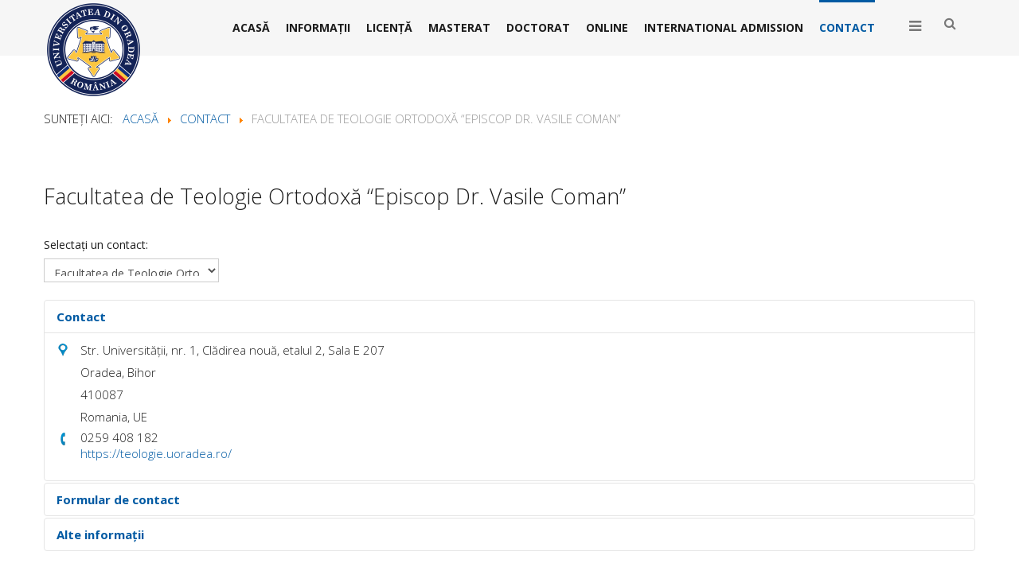

--- FILE ---
content_type: text/html; charset=utf-8
request_url: https://admitere.uoradea.ro/ro/contact/3-facultatea-de-teologie-ortodoxa-episcop-dr-vasile-coman
body_size: 10964
content:
<!doctype html>
<html class="no-js" xmlns="http://www.w3.org/1999/xhtml" xml:lang="ro-ro" lang="ro-ro" dir="ltr" >
<head>
	<meta name="viewport" content="width=device-width, initial-scale=1.0">
	<base href="https://admitere.uoradea.ro/ro/contact/3-facultatea-de-teologie-ortodoxa-episcop-dr-vasile-coman" />
	<meta http-equiv="content-type" content="text/html; charset=utf-8" />
	<meta http-equiv="cleartype" content="on" />
	<meta name="keywords" content="Universitatea din Oradea, admitere, licenta, masterat, doctorat, student, studenti, oradea, facultate, universitate, admitere master, admitere doctorat, admitere facultate, dosar admitere, taxe admitere" />
	<meta name="rights" content="Universitatea din Oradea" />
	<meta name="description" content="Admitere la Universitatea din Oradea" />
	<meta name="generator" content="SMIIT :: Universitatea din Oradea. Read books not meta tags!" />
	<title>Facultatea de Teologie Ortodoxă “Episcop Dr. Vasile Coman” - Admitere la Universitatea din Oradea</title>
	<link href="/templates/uo/favicon.ico" rel="shortcut icon" type="image/vnd.microsoft.icon" />
	<link href="/media/jui/css/bootstrap.min.css?47c21bee59b5952612dcf125a006d8f2" rel="stylesheet" type="text/css" />
	<link href="/media/jui/css/bootstrap-responsive.min.css?47c21bee59b5952612dcf125a006d8f2" rel="stylesheet" type="text/css" />
	<link href="/media/jui/css/bootstrap-extended.css?47c21bee59b5952612dcf125a006d8f2" rel="stylesheet" type="text/css" />
	<link href="/templates/uo/css/template.css" rel="stylesheet" type="text/css" media="all" />
	<link href="/templates/uo/css/presets/style1.css" rel="stylesheet" type="text/css" media="screen,projection" />
	<link href="//maxcdn.bootstrapcdn.com/font-awesome/4.7.0/css/font-awesome.min.css" rel="stylesheet" type="text/css" media="all" />
	<script type="application/json" class="joomla-script-options new">{"csrf.token":"379f06bac5e52040a040b0790ee7b746","system.paths":{"root":"","base":""},"system.keepalive":{"interval":840000,"uri":"\/ro\/component\/ajax\/?format=json"},"joomla.jtext":{"JLIB_FORM_FIELD_INVALID":"C\u00e2mp invalid:&#160"}}</script>
	<script src="/media/jui/js/jquery.min.js?47c21bee59b5952612dcf125a006d8f2" type="text/javascript"></script>
	<script src="/media/jui/js/jquery-noconflict.js?47c21bee59b5952612dcf125a006d8f2" type="text/javascript"></script>
	<script src="/media/jui/js/jquery-migrate.min.js?47c21bee59b5952612dcf125a006d8f2" type="text/javascript"></script>
	<script src="/media/jui/js/bootstrap.min.js?47c21bee59b5952612dcf125a006d8f2" type="text/javascript"></script>
	<script src="/media/system/js/core.js?47c21bee59b5952612dcf125a006d8f2" type="text/javascript"></script>
	<!--[if lt IE 9]><script src="/media/system/js/polyfill.event.js?47c21bee59b5952612dcf125a006d8f2" type="text/javascript"></script><![endif]-->
	<script src="/media/system/js/keepalive.js?47c21bee59b5952612dcf125a006d8f2" type="text/javascript"></script>
	<script src="/media/system/js/punycode.js?47c21bee59b5952612dcf125a006d8f2" type="text/javascript"></script>
	<script src="/media/system/js/validate.js?47c21bee59b5952612dcf125a006d8f2" type="text/javascript"></script>
	<!--[if lt IE 9]><script src="/media/system/js/html5fallback.js?47c21bee59b5952612dcf125a006d8f2" type="text/javascript"></script><![endif]-->
	<script src="/media/plg_captcha_recaptcha/js/recaptcha.min.js?47c21bee59b5952612dcf125a006d8f2" type="text/javascript"></script>
	<script src="https://www.google.com/recaptcha/api.js?onload=JoomlaInitReCaptcha2&render=explicit&hl=ro-RO" type="text/javascript"></script>
	<script src="/media/system/js/mootools-core.js?47c21bee59b5952612dcf125a006d8f2" type="text/javascript"></script>
	<script src="/media/system/js/mootools-more.js?47c21bee59b5952612dcf125a006d8f2" type="text/javascript"></script>
	<script src="/templates/uo/js/jquery-ui.min.js" type="text/javascript"></script>
	<script type="text/javascript">
jQuery(function($){
	$('#slide-contact').collapse({"parent": false,"toggle": false})
});jQuery(function($){ initPopovers(); $("body").on("subform-row-add", initPopovers); function initPopovers (event, container) { $(container || document).find(".hasPopover").popover({"html": true,"trigger": "hover focus","container": "body"});} });jQuery(function($){ initTooltips(); $("body").on("subform-row-add", initTooltips); function initTooltips (event, container) { container = container || document;$(container).find(".hasTooltip").tooltip({"html": true,"container": "body"});} });
	</script>

    <!--[if lt IE 9]>
<script src="http://html5shiv.googlecode.com/svn/trunk/html5.js"></script>
<script src="/templates/uo/js/selectivizr-min.js"></script>
<script src="/templates/uo/js/modernizr.js"></script>
<![endif]-->


<script type="text/javascript">  
(function(){
  var d = document, e = d.documentElement, s = d.createElement('style');
//  if (e.style.MozTransform === ''){ // gecko 1.9.1 inference
    s.textContent = 'body{visibility:hidden} .site-loading{visibility:visible !important;}';
    var r = document.getElementsByTagName('script')[0];
    r.parentNode.insertBefore(s, r);
    function f(){ s.parentNode && s.parentNode.removeChild(s); }
    addEventListener('load',f,false);
    setTimeout(f,3000);
//  }
})();
 </script>
 
 <script type="text/javascript" src="/templates/uo/js/sorttable.js"></script>
 
 <script type="text/javascript" src="/templates/uo/js/jquery.selectric.js"></script>
 <script type="text/javascript">
jQuery(function(){
 jQuery('select#limit').selectric();
});
 </script>
 
 
 <!--[if IE 6]> <link rel="stylesheet" type="text/css" href="/templates/uo/css/ie6.css" media="screen" /> <![endif]-->
<!--[if IE 7]> <link rel="stylesheet" type="text/css" href="/templates/uo/css/ie.css" media="screen" /> <![endif]-->

	 
	<script type="text/javascript" src="/templates/uo/js/superfish.js"></script>
	<script type="text/javascript" src="/templates/uo/js/supersubs.js"></script>
	<script type="text/javascript">
    jQuery(document).ready(function(){ 
        jQuery("ul.menu-nav").supersubs({ 
			minWidth: 16,
			maxWidth: 20,
            extraWidth:  1
        }).superfish({ 
            delay:500,
            animation:{opacity:'show',height:'show',width:'show'},
            speed:'normal',
            autoArrows:true,
            dropShadows:false 
        });
    }); 
	
	jQuery(function() {                      
		jQuery(".closeMenu").click(function() { 
			jQuery('#social-links').attr('style','display:none');		
		});
	});
	</script>
			<script type="text/javascript">
	jQuery(document).ready(function() {
		jQuery("#searchOpenButton" ).click(function() {
		  jQuery( "#searchpanel" ).toggle( "fast" );
		});
	});
	jQuery(function() {                      
		jQuery("#searchOpenButton").click(function() { 
			jQuery('#cart-panel2').attr('style','display:none');
			jQuery('#LoginForm').attr('style','display:none');
		});
	});
	</script>
		
	<script type="text/javascript">
	jQuery(function() {                      
		jQuery("#cartpanel").click(function() { 
			jQuery('#LoginForm').attr('style','display:none');
			jQuery('#searchpanel').attr('style','display:none');
		});
	});
	</script>
	
		
		
		
		
		<script type="text/javascript">
	jQuery(document).ready(function() {
		jQuery(".open-off-canvas" ).click(function() {
		  jQuery( "#offcanvas").toggleClass("off-canvas-visible", 'fast');
		  jQuery(".body-innerwrapper").toggleClass("body-innerwrapper-canvas", 'fast');
		  jQuery("body").toggleClass("body-offcanvas", 'fast');
		  jQuery(".offcanvas-cover").toggleClass("cover-visible", 'fast');
		});
		
		jQuery("#offcanvasclose").click(function() {
		  jQuery( "#offcanvas" ).toggleClass("off-canvas-visible", 'fast');
		  jQuery(".body-innerwrapper").toggleClass("body-innerwrapper-canvas", 'fast');
		  jQuery("body").toggleClass("body-offcanvas", 'fast');
		  jQuery(".offcanvas-cover").toggleClass("cover-visible", 'fast');
		});
		
		jQuery(".offcanvas-cover").click(function() {
		  jQuery( "#offcanvas" ).toggleClass("off-canvas-visible", 'fast');
		  jQuery(".body-innerwrapper").toggleClass("body-innerwrapper-canvas", 'fast');
		  jQuery("body").toggleClass("body-offcanvas", 'fast');
		  jQuery(".offcanvas-cover").toggleClass("cover-visible", 'fast');
		});

	});	
	</script>
	
	<script type="text/javascript">
		function toggle_visibility(id) {
		var e = document.getElementById(id);
		if(e.style.display == 'block')
		e.style.display = 'none';
		else
		e.style.display = 'block';
		}
	</script>
	
		
	<script type="text/javascript">	
	jQuery(window).on("scroll touchmove", function () {
				jQuery('.jump-to-top').toggleClass('visible', jQuery(document).scrollTop() > jQuery(window).height() / 4);
	});
	</script>
	
	
	
	<style type="text/css">

	.button,button,a.button,.btn, #com-form-login-remember input.default, a.product-details,input.addtocart-button,a.ask-a-question,.highlight-button,.vm-button-correct, span.quantity-controls input.quantity-plus,span.quantity-controls input.quantity-minus,a.details {
	font-size: 15px;}

	body, input, button, select, textarea {
	font-size: 15px;
	font-weight: 300;
	font-family: "Open Sans", sans-serif;	
	}
	
	header#top-handler{
		position: fixed;
		top: 0px;
	}
	
	header#top-handler.fixed.tiny #top {
		margin-top: -70px;
	}
	
	@media (max-width:979px){
		#mega-menu {
			top: 70px;
		}
	}
	
	@media (max-width:767px){
		.responsive-menu ul#nav.menu-nav {
			top: 70px;
		}
		#mega-menu {
			top: 130px;
		}
	}
	
	.tabs-nav-handler {
		background-image: url();
	}	
	
	.mce-btn button{
		border: 0 !important;
		color: #000 !important;
	}
	
	.camera_caption.fadeFromRight.caption-2nd-handler > div {
		height: calc(100% - 90px);
	}

	.main-menu-handler .responsive-menu .menu-nav > li > a, .q-nav-handler {
		padding-top: 17px !important; 
	}
	
	#cl-handler {
		padding-top: 9px; 
	}
	
	#site-name-handler,#sn-position,.snc-handler, #st-navigation{height:70px; }
	#site-name-handler{width:160px;}
	#st-navigation {margin-left:160px;}
	
		@media (min-width:980px){
		.body-innerwrapper {
			padding-top: 70px;
		}
	}
		
	#sn-position .h1{left:0px;top:0px;color:#ffffff;font-size:40px;}
	#sn-position .h1 a {color:#ffffff;}
	#sn-position .h2 {left:135px;top:54px;color:#005aa3;font-size:17px;line-height:17px;}
	#top-header-handler{margin-top:-2px;}
	
	#megamenu-handler #mega-menu.menu-nav>li:hover>ul, #megamenu-handler #mega-menu.menu-nav>li.sfHover>ul{
		top: 100%;
	}
	
	#vmCartModule div.panel1 {
		top: 46px;
	}

	.eupopup-container { background-color: rgba(244,244,244,0.8); }
	.eupopup-head, .eupopup-closebutton:hover { color: #666666 !important; }
	.eupopup-body, .eupopup-closebutton { color: #888888; }
	.eupopup-button_1, .eupopup-button_2, .eupopup-button_1:hover, .eupopup-button_2:hover { color: #5dbede !important; }
	
				#top-modules.background-photo {
		background-image: url(https://admitere.uoradea.ro/images/back-parallax-uo1.jpg);
	}
	#top-modules > .background-parallax {
		height: 1021px;
		background-image: url(https://admitere.uoradea.ro/images/back-parallax-uo1.jpg);
	}
										
	
		
	
		

	ul.columns-2 {width: 360px !important;}
	ul.columns-3 {width: 500px !important;}
	ul.columns-4 {width: 660px !important;}
	ul.columns-5 {width: 860px !important;}

	
		
</style>
	
	
<script type="text/javascript">
  WebFontConfig = {
	    
		  
    google: { families: [ 'Open+Sans:400,300,300italic,400italic,600,600italic,700,700italic,800,800italic:latin,latin-ext'  ] }
  };
  (function() {
    var wf = document.createElement('script');
    wf.src = ('https:' == document.location.protocol ? 'https' : 'http') +
      '://ajax.googleapis.com/ajax/libs/webfont/1/webfont.js';
    wf.type = 'text/javascript';
    wf.async = 'true';
    var s = document.getElementsByTagName('script')[0];
    s.parentNode.insertBefore(wf, s);
  })(); </script>
</head>
<body>

	<div id="jumphere" name="jumphere"></div>	<div class="site-loading"></div>
	
<div class="body-innerwrapper">

	<div class="global-container">
		<header id="top-handler" class="fixed dark">
			<div class="container-fluid">
				<div class="container">					<div class="inner-handler">
						<div id="top">
							<div class="container-lr">
								<div class="row-fluid">
									<div id="site-name-handler">
										<div id="sn-position">
											<div class="snc-handler">
																																				<div class="h1"><a href="https://admitere.uoradea.ro/"><img alt="Universitatea din Oradea" src="/images/sigiliu-UO-nou.png" /></a></div>
																																															</div>
																						<div class="h2"></div>
																					</div>
									</div>
									<div id="st-navigation">
																			
										<div class="row-fluid">
																						<nav id="menu">
												
												<div class="main-menu-handler">
													
													<div class="q-nav-handler">
																										<div id="search-position-handler"><div id="search-position">
																												<div id="searchOpenButton"><i class="fa fa-search"></i></div>
														<div id="searchpanel">
															<form action="/ro/contact" method="post">
	<div class="search">
		<input type="submit" value="Căutare" class="button" onclick="this.form.searchword.focus();"/><input name="searchword" id="mod-search-searchword" maxlength="200"  class="inputbox" type="text" size="11" value="Căutare ..."  onblur="if (this.value=='') this.value='Căutare ...';" onfocus="if (this.value=='Căutare ...') this.value='';" />		
		
	<input type="hidden" name="task" value="search" />
	<input type="hidden" name="option" value="com_search" />
	<input type="hidden" name="Itemid" value="110" />
	</div>
</form>

														</div>
													</div></div>
																																							
																										<a href="JavaScript:;" class="open-off-canvas"><i class="fa fa-bars"></i></a>
																										</div>
													
																										<div class="responsive-menu">
<ul class="menu-nav" id="nav">
<li class="item-105"><a href="/ro/" ><span class="link-no-image">Acasă</span></a>
</li><li class="item-106 deeper parent"><a href="/ro/informatii" ><span class="link-no-image">Informații</span></a>
<ul ><li class="item-121"><a href="/ro/informatii/taxe-de-admitere" ><span class="link-no-image">Taxe de admitere</span></a>
</li><li class="item-163"><a href="/ro/informatii/declaratie-studii-anterioare" target="_blank" ><span class="link-no-image">Promovare Admitere</span></a></li><li class="item-164"><a href="/ro/informatii/statement-for-previous-study-studies" target="_blank" ><span class="link-no-image">Evenimente Admitere 365 UO</span></a></li><li class="item-123"><a href="/ro/informatii/arhiva" ><span class="link-no-image">Arhivă</span></a>
</li><li class="item-168"><a href="/ro/informatii/situatie-inscrieri" ><span class="link-no-image">Situație înscrieri</span></a>
</li><li class="item-175"><a href="/ro/informatii/formulare-admitere-specifice" ><span class="link-no-image">Formulare admitere specifice</span></a>
</li></ul></li><li class="item-107 deeper parent"><a href="/ro/licenta" ><span class="link-no-image">Licență</span></a>
<ul ><li class="item-126"><a href="/ro/licenta/ghidul-admiterii-licenta" ><span class="link-no-image">Ghidul admiterii - licență</span></a>
</li><li class="item-124"><a href="/ro/licenta/lista-specializarilor" ><span class="link-no-image">Lista programelor de studiu</span></a>
</li><li class="item-112"><a href="/ro/licenta/regulamentul-organizarii-admiterii" ><span class="link-no-image">Regulamentul organizării admiterii</span></a>
</li><li class="item-129"><a href="/ro/licenta/candidatii-romani-de-pretutindeni-metodologie-admitere" ><span class="link-no-image">Candidații români de pretutindeni</span></a>
</li><li class="item-113"><a href="/ro/licenta/informatii-pentru-liceenii-din-mediul-rural" ><span class="link-no-image">Informații pentru candidații din mediul rural</span></a>
</li><li class="item-114"><a href="/ro/licenta/informatii-pentru-candidatii-apartinand-minoritatilor-nationale" ><span class="link-no-image">Informații pentru candidații aparținând minorităților naționale</span></a>
</li></ul></li><li class="item-108 deeper parent"><a href="/ro/masterat" ><span class="link-no-image">Masterat</span></a>
<ul ><li class="item-127"><a href="/ro/masterat/ghidul-admiterii-masterat" ><span class="link-no-image">Ghidul admiterii - masterat</span></a>
</li><li class="item-125"><a href="/ro/masterat/lista-specializarilor" ><span class="link-no-image">Lista programelor de studiu</span></a>
</li><li class="item-115"><a href="/ro/masterat/regulamentul-organizarii-admiterii" ><span class="link-no-image">Regulamentul organizării admiterii</span></a>
</li><li class="item-130"><a href="/ro/masterat/candidatii-romani-de-pretutindeni-metodologie-admitere" ><span class="link-no-image">Candidații români de pretutindeni</span></a>
</li><li class="item-117"><a href="/ro/masterat/informatii-pentru-candidatii-apartinand-minoritatilor-nationale" ><span class="link-no-image">Informații pentru candidații aparținând minorităților naționale</span></a>
</li></ul></li><li class="item-109 deeper parent"><a href="https://doctorat.uoradea.ro" target="_blank" ><span class="link-no-image">Doctorat</span></a><ul ><li class="item-134"><a href="https://doctorat.uoradea.ro/ro/admitere/metodologie-admitere-doctorat-iosud-uo" target="_blank" ><span class="link-no-image">Metodologie admitere</span></a></li><li class="item-156"><a href="https://doctorat.uoradea.ro/ro/admitere/formulare-utile-admitere" target="_blank" ><span class="link-no-image">Formulare utile admitere</span></a></li><li class="item-157"><a href="https://doctorat.uoradea.ro/ro/admitere/calendar-cadru-admitere-s-u-d" target="_blank" ><span class="link-no-image">Calendar cadru - Admitere CSUD</span></a></li><li class="item-158"><a href="https://doctorat.uoradea.ro/ro/admitere/oferta-educationala-cifra-de-scolarizare" target="_blank" ><span class="link-no-image">Oferta educațională/Cifra de școlarizare</span></a></li><li class="item-159"><a href="https://doctorat.uoradea.ro/ro/admitere/taxele-de-scolarizare" target="_blank" ><span class="link-no-image">Taxele de școlarizare</span></a></li><li class="item-160"><a href="https://doctorat.uoradea.ro/ro/admitere/situatia-inscrierilor" target="_blank" ><span class="link-no-image">Situația înscrierilor</span></a></li><li class="item-161"><a href="https://doctorat.uoradea.ro/ro/admitere/rezultate-admitere" target="_blank" ><span class="link-no-image">Rezultate admitere</span></a></li></ul></li><li class="item-165"><a href="https://studinfo.uoradea.ro/admitere/" target="_blank" ><span class="link-no-image">Online</span></a></li><li class="item-162 deeper parent"><a href="/ro/admission" target="_blank" ><span class="link-no-image">International admission</span></a><ul ><li class="item-170"><a href="/ro/admission/eu-eea-and-swiss-confederation-candidates" ><span class="link-no-image">EU, EEA, and Swiss Confederation Candidates</span></a>
</li><li class="item-171"><a href="/ro/admission/non-eu-candidates" ><span class="link-no-image">Non-EU Candidates</span></a>
</li><li class="item-172"><a href="/ro/admission/transfer-students" ><span class="link-no-image">Transfer students</span></a>
</li><li class="item-173"><a href="/ro/admission/romanian-language-preparatory-year" ><span class="link-no-image">Romanian Language Preparatory Year</span></a>
</li><li class="item-174"><a href="/ro/admission/application-forms-and-requirements" ><span class="link-no-image">Application forms and requirements</span></a>
</li></ul></li><li class="item-110 current active"><a href="/ro/contact" ><span class="link-no-image">Contact</span></a>
</li></ul>


</div>
																									
												</div>
												
												
												
											</nav>
																					</div>
									</div>
								</div>
								<div class="row-fluid">
																	</div>								
							</div>
						</div>

					</div>
				</div>			</div>
		</header>
	
		
				<div class="container-fluid">
			<div id="breadcrumb-line" >
								<div class="container"><div class="inner-sep">
					<div class="row-fluid  ">
								<div class="moduletable" >
						<div class="module-content-handler">
										<div class="module-content">
<div class="custom"  >
	<p><span style="color: #ffffff;">-</span></p></div>
</div>
			</div>
								</div>
			<div class="moduletable" >
						<div class="module-content-handler">
										<div class="module-content"><div aria-label="Breadcrumbs" role="navigation">
	<ul itemscope itemtype="https://schema.org/BreadcrumbList" class="breadcrumb">
					<li>
				Sunteți aici: &#160;
			</li>
		
						<li itemprop="itemListElement" itemscope itemtype="https://schema.org/ListItem">
											<a itemprop="item" href="/ro/" class="pathway"><span itemprop="name">Acasă</span></a>
					
											<span class="divider">
							<img src="/media/system/images/arrow.png" alt="" />						</span>
										<meta itemprop="position" content="1">
				</li>
							<li itemprop="itemListElement" itemscope itemtype="https://schema.org/ListItem">
											<a itemprop="item" href="/ro/contact" class="pathway"><span itemprop="name">Contact</span></a>
					
											<span class="divider">
							<img src="/media/system/images/arrow.png" alt="" />						</span>
										<meta itemprop="position" content="2">
				</li>
							<li itemprop="itemListElement" itemscope itemtype="https://schema.org/ListItem" class="active">
					<span itemprop="name">
						Facultatea de Teologie Ortodoxă “Episcop Dr. Vasile Coman”					</span>
					<meta itemprop="position" content="3">
				</li>
				</ul>
</div>
</div>
			</div>
								</div>
	
					</div>
				</div></div>			</div>
		</div>
			
				
			
		
			

				
		
		<div class="container">
			<section id="story-content">
				<div class="container" id="content-handler"><div class="inner-sep">
					<div id="main-content-handler">
						<div class="row-fluid">
														<div class="span12 rs-cc">
																
								<div class="tmp-content-area">
																		<div class="contact" itemscope itemtype="https://schema.org/Person">
	
			<div class="page-header">
			<h2>
								<span class="contact-name" itemprop="name">Facultatea de Teologie Ortodoxă “Episcop Dr. Vasile Coman”</span>
			</h2>
		</div>
	
	
	
	
			<form action="#" method="get" name="selectForm" id="selectForm">
			<label for="select_contact">Selectați un contact:</label>
			<select id="select_contact" name="select_contact" class="inputbox" onchange="document.location.href = this.value">
	<option value="/ro/contact/19-comisia-centrala-de-admitere-pentru-admiterea-romanilor-de-pretutindeni">Comisia centrală de admitere &ndash; pentru admiterea rom&acirc;nilor de pretutindeni</option>
	<option value="/ro/contact/15-facultatea-de-arte">Facultatea de Arte</option>
	<option value="/ro/contact/5-facultatea-de-constructii-cadastru-si-arhitectura">Facultatea de Construcții, Cadastru și Arhitectură</option>
	<option value="/ro/contact/16-facultatea-de-drept">Facultatea de Drept</option>
	<option value="/ro/contact/17-facultatea-de-geografie-turism-si-sport">Facultatea de Geografie, Turism şi Sport</option>
	<option value="/ro/contact/7-facultatea-de-informatica-si-stiinte">Facultatea de Informatică și Științe</option>
	<option value="/ro/contact/18-facultatea-de-inginerie-electrica-si-tehnologia-informatiei-licenta">Facultatea de Inginerie Electrică și Tehnologia Informației (licență)</option>
	<option value="/ro/contact/20-facultatea-de-inginerie-electrica-si-tehnologia-informatiei-master">Facultatea de Inginerie Electrică și Tehnologia Informației (master)</option>
	<option value="/ro/contact/4-facultatea-de-inginerie-energetica-si-management-industrial">Facultatea de Inginerie Energetică și Management Industrial</option>
	<option value="/ro/contact/9-facultatea-de-inginerie-manageriala-si-tehnologica">Facultatea de Inginerie Managerială și Tehnologică</option>
	<option value="/ro/contact/6-facultatea-de-istorie-relatii-internationale-stiinte-politice-si-stiintele-comunicarii">Facultatea de Istorie, Relaţii Internaţionale, Ştiinţe Politice şi Ştiinţele Comunicării</option>
	<option value="/ro/contact/1-facultatea-de-litere">Facultatea de Litere</option>
	<option value="/ro/contact/11-facultatea-de-medicina-si-farmacie">Facultatea de Medicină și Farmacie</option>
	<option value="/ro/contact/13-facultatea-de-protectia-mediului">Facultatea de Protecția Mediului</option>
	<option value="/ro/contact/8-facultatea-de-stiinte-economice">Facultatea de Ştiinţe Economice</option>
	<option value="/ro/contact/2-facultatea-de-stiinte-socio-umane">Facultatea de Științe Socio-Umane</option>
	<option value="/ro/contact/3-facultatea-de-teologie-ortodoxa-episcop-dr-vasile-coman" selected="selected">Facultatea de Teologie Ortodoxă &ldquo;Episcop Dr. Vasile Coman&rdquo;</option>
</select>
		</form>
	
	
	
			
						<div id="slide-contact" class="accordion">						<div class="accordion-group"><div class="accordion-heading"><strong><a href="#basic-details" data-toggle="collapse" class="accordion-toggle">Contact</a></strong></div><div class="accordion-body collapse in" id="basic-details"><div class="accordion-inner">		
		
		
		<dl class="contact-address dl-horizontal" itemprop="address" itemscope itemtype="https://schema.org/PostalAddress">
			<dt>
			<span class="jicons-icons">
				<img src="/images/icons/57-Localisation.png" alt="Adresa: " />			</span>
		</dt>

		
					<dd>
				<span class="contact-suburb" itemprop="addressLocality">
					Str. Universității, nr. 1, Clădirea nouă, etalul 2, Sala E 207					<br />
				</span>
			</dd>
							<dd>
				<span class="contact-state" itemprop="addressRegion">
					Oradea, Bihor					<br />
				</span>
			</dd>
							<dd>
				<span class="contact-postcode" itemprop="postalCode">
					410087					<br />
				</span>
			</dd>
						<dd>
			<span class="contact-country" itemprop="addressCountry">
				Romania, UE				<br />
			</span>
		</dd>
			

	<dt>
		<span class="jicons-icons">
			<img src="/images/icons/41-Telephone.png" alt="Telefon: " />		</span>
	</dt>
	<dd>
		<span class="contact-telephone" itemprop="telephone">
			0259 408 182		</span>
	</dd>
	<dt>
		<span class="jicons-icons">
		</span>
	</dt>
	<dd>
		<span class="contact-webpage">
			<a href="https://teologie.uoradea.ro/" target="_blank" rel="noopener noreferrer" itemprop="url">
			https://teologie.uoradea.ro/</a>
		</span>
	</dd>
</dl>

		
					</div></div></div>			
									<div class="accordion-group"><div class="accordion-heading"><strong><a href="#display-form" data-toggle="collapse" class="accordion-toggle collapsed">Formular de contact</a></strong></div><div class="accordion-body collapse" id="display-form"><div class="accordion-inner">		
		<div class="contact-form">
	<form id="contact-form" action="/ro/contact" method="post" class="form-validate form-horizontal well">
															<fieldset>
											<legend>Trimiteți un email</legend>
																<div class="control-group field-spacer">
			<div class="control-label">
			<span class="spacer"><span class="before"></span><span class="text"><label id="jform_spacer-lbl" class=""><strong class="red">*</strong> Câmp necesar</label></span><span class="after"></span></span>					</div>
		<div class="controls"> </div>
</div>
											<div class="control-group">
			<div class="control-label">
			<label id="jform_contact_name-lbl" for="jform_contact_name" class="hasPopover required" title="Nume" data-content="Numele dvs.">
	Nume<span class="star">&#160;*</span></label>
					</div>
		<div class="controls"><input type="text" name="jform[contact_name]" id="jform_contact_name"  value="" class="required" size="30"       required aria-required="true"      />
</div>
</div>
											<div class="control-group">
			<div class="control-label">
			<label id="jform_contact_email-lbl" for="jform_contact_email" class="hasPopover required" title="Email" data-content="Adresa email de contact.">
	Email<span class="star">&#160;*</span></label>
					</div>
		<div class="controls"><input type="email" name="jform[contact_email]" class="validate-email required" id="jform_contact_email" value=""
 size="30"    autocomplete="email"    required aria-required="true"  /></div>
</div>
											<div class="control-group">
			<div class="control-label">
			<label id="jform_contact_emailmsg-lbl" for="jform_contact_emailmsg" class="hasPopover required" title="Subiect" data-content="Introduceți subiectul mesajului dvs. aici.">
	Subiect<span class="star">&#160;*</span></label>
					</div>
		<div class="controls"><input type="text" name="jform[contact_subject]" id="jform_contact_emailmsg"  value="" class="required" size="60"       required aria-required="true"      />
</div>
</div>
											<div class="control-group">
			<div class="control-label">
			<label id="jform_contact_message-lbl" for="jform_contact_message" class="hasPopover required" title="Mesaj" data-content="Introduceți mesajul dvs aici.">
	Mesaj<span class="star">&#160;*</span></label>
					</div>
		<div class="controls"><textarea name="jform[contact_message]" id="jform_contact_message"  cols="50"  rows="10" class="required"      required aria-required="true"     ></textarea></div>
</div>
											<div class="control-group">
			<div class="control-label">
			<label id="jform_contact_email_copy-lbl" for="jform_contact_email_copy" class="hasPopover" title="Trimite o copie și mie" data-content="Trimite o copie a mesajului către adresa furnizată.">
	Trimite o copie și mie</label>
							<span class="optional">(opțional)</span>
					</div>
		<div class="controls"><input type="checkbox" name="jform[contact_email_copy]" id="jform_contact_email_copy" value="1" /></div>
</div>
									</fieldset>
																		<fieldset>
																<div class="control-group">
			<div class="control-label">
			<label id="jform_captcha-lbl" for="jform_captcha" class="hasPopover required" title="Captcha" data-content="Vă rugăm completați verificarea de securitate.">
	Captcha<span class="star">&#160;*</span></label>
					</div>
		<div class="controls"><div id="jform_captcha" class=" required g-recaptcha" data-sitekey="6LcHFhYUAAAAADXv2eS5_uJyju8AyGsWKwdfnaOR" data-theme="light" data-size="normal" data-tabindex="0" data-callback="" data-expired-callback="" data-error-callback=""></div></div>
</div>
									</fieldset>
							<div class="control-group">
			<div class="controls">
				<button class="btn btn-primary validate" type="submit">Trimitere email</button>
				<input type="hidden" name="option" value="com_contact" />
				<input type="hidden" name="task" value="contact.submit" />
				<input type="hidden" name="return" value="" />
				<input type="hidden" name="id" value="3:facultatea-de-teologie-ortodoxa-episcop-dr-vasile-coman" />
				<input type="hidden" name="379f06bac5e52040a040b0790ee7b746" value="1" />			</div>
		</div>
	</form>
</div>

					</div></div></div>			
	
	
	
	
									<div class="accordion-group"><div class="accordion-heading"><strong><a href="#display-misc" data-toggle="collapse" class="accordion-toggle collapsed">Alte informații</a></strong></div><div class="accordion-body collapse" id="display-misc"><div class="accordion-inner">		
		<div class="contact-miscinfo">
			<dl class="dl-horizontal">
				<dt>
					<span class="jicons-icons">
					<img src="/images/icons/5-Infos.png" alt="Alte informații: " />					</span>
				</dt>
				<dd>
					<span class="contact-misc">
						<p><iframe width="100%" height="500" style="border: 0;" src="https://www.google.com/maps/embed?pb=!1m18!1m12!1m3!1d2718.7690201487812!2d21.91597291592424!3d47.044763079151416!2m3!1f0!2f0!3f0!3m2!1i1024!2i768!4f13.1!3m3!1m2!1s0x4746479564d81847%3A0xda97ccf1bcea0869!2sUniversitatea+din+Oradea!5e0!3m2!1sro!2sro!4v1506104360929" frameborder="0" allowfullscreen="allowfullscreen"></iframe></p>					</span>
				</dd>
			</dl>
		</div>

					</div></div></div>			
			</div>	
	</div>
								</div>
																
							</div>
													</div>
					</div>
				</div></div>			</section>
		</div>

				
		
				
				

		
			
		
		<div class="footer-holder">
			<div class="footer-content-handler">
								<div id="socialModal" class="container-fluid">
					<div class="container">						<div class="row-fluid">
														<div>
								<ul id="social-links">
									<li><a class="sc-1" href="/" target="_blank"><span class="icon socicon-twitter"></span></a></li><li><a class="sc-3" href="https://www.facebook.com/UniversitateaDinOradea/" target="_blank"><span class="icon socicon-facebook"></span></a></li><li><a class="sc-4" href="/" target="_blank"><span class="icon socicon-rss"></span></a></li><li><a class="sc-5" href="https://www.linkedin.com/school/371762/" target="_blank"><span class="icon socicon-linkedin"></span></a></li><li><a class="sc-6" href="https://www.youtube.com/channel/UCH41L7WCxIij1p2sOXBqgYg" target="_blank"><span class="icon socicon-youtube"></span></a></li><li><a class="sc-12" href="/" target="_blank"><span class="icon socicon-blogger"></span></a></li>								</ul>
							</div>
						</div>
					</div>				</div>
								
								<div class="container-fluid">
					<section id="bottom-bg" >
												<div class="container"><div class="inner-sep">
							<div class="row-fluid   ">
								<div class="tf-module span4" style="">		<div class="tab-pane tf-module" id="tabid109">
			<div class="moduletable">
								<h3><span class="h-cl">Cele mai citite</span>
				</h3>
								<div class="module-content"><ul class="mostread mod-list">
	<li itemscope itemtype="https://schema.org/Article">
		<a href="/ro/licenta/lista-specializarilor" itemprop="url">
			<span itemprop="name">
				 Licență 2025 			</span>
		</a>
	</li>
	<li itemscope itemtype="https://schema.org/Article">
		<a href="/ro/licenta/candidatii-romani-de-pretutindeni-metodologie-admitere" itemprop="url">
			<span itemprop="name">
				Candidații români de pretutindeni - REGULAMENT admitere			</span>
		</a>
	</li>
	<li itemscope itemtype="https://schema.org/Article">
		<a href="/ro/informatii/taxe-de-admitere" itemprop="url">
			<span itemprop="name">
				Taxe de admitere și școlarizare			</span>
		</a>
	</li>
	<li itemscope itemtype="https://schema.org/Article">
		<a href="/ro/masterat/lista-specializarilor" itemprop="url">
			<span itemprop="name">
				Master 2025 			</span>
		</a>
	</li>
	<li itemscope itemtype="https://schema.org/Article">
		<a href="/ro/licenta/ghidul-admiterii-licenta" itemprop="url">
			<span itemprop="name">
				Ghidul admiterii la studii universitare de licență 2025			</span>
		</a>
	</li>
</ul>
</div>	
			</div>
		</div>
	</div>								<div class="tf-module span4" style="">		<div class="tab-pane tf-module" id="tabid110">
			<div class="moduletable">
								<h3><span class="h-cl">Ultimele informații</span>
				</h3>
								<div class="module-content"><ul class="latestnews mod-list">
	<li itemscope itemtype="https://schema.org/Article">
		<a href="/ro/informatii/formulare-admitere-specifice" itemprop="url">
			<span itemprop="name">
				Formulare admitere specifice 2025			</span>
		</a>
	</li>
	<li itemscope itemtype="https://schema.org/Article">
		<a href="/ro/informatii/declaratie-studii-anterioare" itemprop="url">
			<span itemprop="name">
				Promovare admitere			</span>
		</a>
	</li>
	<li itemscope itemtype="https://schema.org/Article">
		<a href="/ro/admission" itemprop="url">
			<span itemprop="name">
				International admission			</span>
		</a>
	</li>
	<li itemscope itemtype="https://schema.org/Article">
		<a href="/ro/admission/application-forms-and-requirements" itemprop="url">
			<span itemprop="name">
				Application forms and requirements			</span>
		</a>
	</li>
	<li itemscope itemtype="https://schema.org/Article">
		<a href="/ro/admission/romanian-language-preparatory-year" itemprop="url">
			<span itemprop="name">
				Romanian Language Preparatory Year			</span>
		</a>
	</li>
</ul>
</div>	
			</div>
		</div>
	</div>								<div class="tf-module span4" style="">		<div class="tab-pane tf-module" id="tabid111">
			<div class="moduletable">
								<h3><span class="h-cl">Contact UO</span>
				</h3>
								<div class="module-content">
<div class="custom"  >
	<p>Pentru a fi student, masterand sau doctorand, primul pas este să ne contactezi. Cu cât mai electronic, cu atât mai bine.</p>
<p><a href="https://www.uoradea.ro/" target="_blank" rel="alternate noopener noreferrer" title="Universitatea din Oradea"><img src="/images/sigiliu-UO-nou.png" style="float: left; margin-right: 5px;" caption="false" /></a><i class="fa fa-globe" aria-hidden="true"></i> Oradea, Romania, UE<br /><i class="fa fa-university" aria-hidden="true"></i> Str. Universității nr. 1<br /><i class="fa fa-phone" aria-hidden="true"></i> +40 259 432 830<br /><i class="fa fa-fax" aria-hidden="true"></i> +40 259 432 789<br /><i class="fa fa-envelope" aria-hidden="true"></i> <span id="cloak0d45c42df201f5c914a8f16a464cbe1c">Această adresă de email este protejată contra spambots. Trebuie să activați JavaScript pentru a o vedea.</span><script type='text/javascript'>
				document.getElementById('cloak0d45c42df201f5c914a8f16a464cbe1c').innerHTML = '';
				var prefix = '&#109;a' + 'i&#108;' + '&#116;o';
				var path = 'hr' + 'ef' + '=';
				var addy0d45c42df201f5c914a8f16a464cbe1c = 'r&#101;ct&#111;r&#97;t' + '&#64;';
				addy0d45c42df201f5c914a8f16a464cbe1c = addy0d45c42df201f5c914a8f16a464cbe1c + '&#117;&#111;r&#97;d&#101;&#97;' + '&#46;' + 'r&#111;';
				var addy_text0d45c42df201f5c914a8f16a464cbe1c = 'r&#101;ct&#111;r&#97;t' + '&#64;' + '&#117;&#111;r&#97;d&#101;&#97;' + '&#46;' + 'r&#111;';document.getElementById('cloak0d45c42df201f5c914a8f16a464cbe1c').innerHTML += '<a ' + path + '\'' + prefix + ':' + addy0d45c42df201f5c914a8f16a464cbe1c + '\'>'+addy_text0d45c42df201f5c914a8f16a464cbe1c+'<\/a>';
		</script></p></div>
</div>	
			</div>
		</div>
	</div>																															</div>
						</div></div>					</section>
				</div>
				
								<div class="container-fluid">		
					<footer id="footer" >
												<div class="container"><div class="inner-sep">
							<div id="footer-line" class="row-fluid  ">
																<div id="foo-left-right">
																		<div class="tf-module span6">
										
<div class="custom"  >
	<p>Web Hosting &amp; Design:<strong> <a title="Serviciul Management Integrat IT - Universitatea din Oradea" href="https://it.uoradea.ro/" target="_blank" rel="alternate noopener noreferrer">SMIIT</a></strong><br />Copyright © 2018-2022. Toate drepturile rezervate:<strong> <a title="Universitatea din Oradea" href="https://www.uoradea.ro" target="_blank" rel="alternate noopener noreferrer">Universitatea din Oradea</a></strong></p></div>

									</div>
																											<div class="tf-module span6">
										
<ul class="menu">
<li class="item-105"><a href="/ro/" ><span class="link-no-image">Acasă</span></a>
</li><li class="item-106 parent"><a href="/ro/informatii" ><span class="link-no-image">Informații</span></a>
</li><li class="item-107 parent"><a href="/ro/licenta" ><span class="link-no-image">Licență</span></a>
</li><li class="item-108 parent"><a href="/ro/masterat" ><span class="link-no-image">Masterat</span></a>
</li><li class="item-109 parent"><a href="https://doctorat.uoradea.ro" target="_blank" ><span class="link-no-image">Doctorat</span></a></li><li class="item-165"><a href="https://studinfo.uoradea.ro/admitere/" target="_blank" ><span class="link-no-image">Online</span></a></li><li class="item-162 parent"><a href="/ro/admission" target="_blank" ><span class="link-no-image">International admission</span></a></li><li class="item-110 current active"><a href="/ro/contact" ><span class="link-no-image">Contact</span></a>
</li></ul>




									</div>
																		<div class="clear"> </div>
								</div>
																							</div>
						</div></div>					</footer>
				</div>
							</div>
			
		</div>
		
	</div>
	
		<div class="offcanvas-cover"></div>
	</div>
	
<div id="offcanvas" class="off-canvas">
<span id="offcanvasclose" class="offcanvas-close">&times;</span>
<div id="offcanvas-handler">
		<div class="moduletable" >
						<div class="module-content-handler">
											<h3><span class="h-cl">
				<span class="mod-title-handler"><span class="strong-cl">Meniu</span></span>				</span>
				</h3>
							<div class="module-content">
<ul class="menucanvas">
<li class="item-105"><a href="/ro/" ><span class="link-no-image">Acasă</span></a>
</li><li class="item-106 deeper parent"><a href="/ro/informatii" ><span class="link-no-image">Informații</span></a>
<span id="btn-106" class="btn-toggle" onclick="toggle_visibility('list-106');"><i class="fa fa-arrow-circle-down" aria-hidden="true"></i></span><ul  id="list-106"><li class="item-121"><a href="/ro/informatii/taxe-de-admitere" ><span class="link-no-image">Taxe de admitere</span></a>
</li><li class="item-163"><a href="/ro/informatii/declaratie-studii-anterioare" target="_blank" ><span class="link-no-image">Promovare Admitere</span></a></li><li class="item-164"><a href="/ro/informatii/statement-for-previous-study-studies" target="_blank" ><span class="link-no-image">Evenimente Admitere 365 UO</span></a></li><li class="item-123"><a href="/ro/informatii/arhiva" ><span class="link-no-image">Arhivă</span></a>
</li><li class="item-168"><a href="/ro/informatii/situatie-inscrieri" ><span class="link-no-image">Situație înscrieri</span></a>
</li><li class="item-175"><a href="/ro/informatii/formulare-admitere-specifice" ><span class="link-no-image">Formulare admitere specifice</span></a>
</li></ul></li><li class="item-107 deeper parent"><a href="/ro/licenta" ><span class="link-no-image">Licență</span></a>
<span id="btn-107" class="btn-toggle" onclick="toggle_visibility('list-107');"><i class="fa fa-arrow-circle-down" aria-hidden="true"></i></span><ul  id="list-107"><li class="item-126"><a href="/ro/licenta/ghidul-admiterii-licenta" ><span class="link-no-image">Ghidul admiterii - licență</span></a>
</li><li class="item-124"><a href="/ro/licenta/lista-specializarilor" ><span class="link-no-image">Lista programelor de studiu</span></a>
</li><li class="item-112"><a href="/ro/licenta/regulamentul-organizarii-admiterii" ><span class="link-no-image">Regulamentul organizării admiterii</span></a>
</li><li class="item-129"><a href="/ro/licenta/candidatii-romani-de-pretutindeni-metodologie-admitere" ><span class="link-no-image">Candidații români de pretutindeni</span></a>
</li><li class="item-113"><a href="/ro/licenta/informatii-pentru-liceenii-din-mediul-rural" ><span class="link-no-image">Informații pentru candidații din mediul rural</span></a>
</li><li class="item-114"><a href="/ro/licenta/informatii-pentru-candidatii-apartinand-minoritatilor-nationale" ><span class="link-no-image">Informații pentru candidații aparținând minorităților naționale</span></a>
</li></ul></li><li class="item-108 deeper parent"><a href="/ro/masterat" ><span class="link-no-image">Masterat</span></a>
<span id="btn-108" class="btn-toggle" onclick="toggle_visibility('list-108');"><i class="fa fa-arrow-circle-down" aria-hidden="true"></i></span><ul  id="list-108"><li class="item-127"><a href="/ro/masterat/ghidul-admiterii-masterat" ><span class="link-no-image">Ghidul admiterii - masterat</span></a>
</li><li class="item-125"><a href="/ro/masterat/lista-specializarilor" ><span class="link-no-image">Lista programelor de studiu</span></a>
</li><li class="item-115"><a href="/ro/masterat/regulamentul-organizarii-admiterii" ><span class="link-no-image">Regulamentul organizării admiterii</span></a>
</li><li class="item-130"><a href="/ro/masterat/candidatii-romani-de-pretutindeni-metodologie-admitere" ><span class="link-no-image">Candidații români de pretutindeni</span></a>
</li><li class="item-117"><a href="/ro/masterat/informatii-pentru-candidatii-apartinand-minoritatilor-nationale" ><span class="link-no-image">Informații pentru candidații aparținând minorităților naționale</span></a>
</li></ul></li><li class="item-109 deeper parent"><a href="https://doctorat.uoradea.ro" target="_blank" ><span class="link-no-image">Doctorat</span></a><span id="btn-109" class="btn-toggle" onclick="toggle_visibility('list-109');"><i class="fa fa-arrow-circle-down" aria-hidden="true"></i></span><ul  id="list-109"><li class="item-134"><a href="https://doctorat.uoradea.ro/ro/admitere/metodologie-admitere-doctorat-iosud-uo" target="_blank" ><span class="link-no-image">Metodologie admitere</span></a></li><li class="item-156"><a href="https://doctorat.uoradea.ro/ro/admitere/formulare-utile-admitere" target="_blank" ><span class="link-no-image">Formulare utile admitere</span></a></li><li class="item-157"><a href="https://doctorat.uoradea.ro/ro/admitere/calendar-cadru-admitere-s-u-d" target="_blank" ><span class="link-no-image">Calendar cadru - Admitere CSUD</span></a></li><li class="item-158"><a href="https://doctorat.uoradea.ro/ro/admitere/oferta-educationala-cifra-de-scolarizare" target="_blank" ><span class="link-no-image">Oferta educațională/Cifra de școlarizare</span></a></li><li class="item-159"><a href="https://doctorat.uoradea.ro/ro/admitere/taxele-de-scolarizare" target="_blank" ><span class="link-no-image">Taxele de școlarizare</span></a></li><li class="item-160"><a href="https://doctorat.uoradea.ro/ro/admitere/situatia-inscrierilor" target="_blank" ><span class="link-no-image">Situația înscrierilor</span></a></li><li class="item-161"><a href="https://doctorat.uoradea.ro/ro/admitere/rezultate-admitere" target="_blank" ><span class="link-no-image">Rezultate admitere</span></a></li></ul></li><li class="item-165"><a href="https://studinfo.uoradea.ro/admitere/" target="_blank" ><span class="link-no-image">Online</span></a></li><li class="item-162 deeper parent"><a href="/ro/admission" target="_blank" ><span class="link-no-image">International admission</span></a><span id="btn-162" class="btn-toggle" onclick="toggle_visibility('list-162');"><i class="fa fa-arrow-circle-down" aria-hidden="true"></i></span><ul  id="list-162"><li class="item-170"><a href="/ro/admission/eu-eea-and-swiss-confederation-candidates" ><span class="link-no-image">EU, EEA, and Swiss Confederation Candidates</span></a>
</li><li class="item-171"><a href="/ro/admission/non-eu-candidates" ><span class="link-no-image">Non-EU Candidates</span></a>
</li><li class="item-172"><a href="/ro/admission/transfer-students" ><span class="link-no-image">Transfer students</span></a>
</li><li class="item-173"><a href="/ro/admission/romanian-language-preparatory-year" ><span class="link-no-image">Romanian Language Preparatory Year</span></a>
</li><li class="item-174"><a href="/ro/admission/application-forms-and-requirements" ><span class="link-no-image">Application forms and requirements</span></a>
</li></ul></li><li class="item-110 current active"><a href="/ro/contact" ><span class="link-no-image">Contact</span></a>
</li></ul>


</div>
			</div>
								</div>
	
</div>
</div>



<div class="jump-to-top">
<a href="#jumphere"><i class="fa fa-arrow-up" aria-hidden="true"></i><br><span>TOP</span></a>
</div>


<script src="/templates/uo/js/scrollReveal.min.js"></script>
<script type="text/javascript">
(function(jQuery) {
'use strict';
window.sr= new scrollReveal({
reset: false,
vFactor:.01,
move: '0px',
mobile: true
});
})();
</script>
<script type="text/javascript" src="/templates/uo/js/jquery.easing.1.3.js"></script>
<script type="text/javascript" src="/templates/uo/js/jquery.plusanchor.js"></script>
<script type="text/javascript">
jQuery(document).ready(function($){
jQuery('body').plusAnchor({
easing: 'easeInOutExpo',
offsetTop: 0,
speed: 1000,
onInit: function( base ) {
if ( base.initHash != '' && jQuery(base.initHash).length > 0 ) {
window.location.hash = 'hash_' + base.initHash.substring(1);
window.scrollTo(0, 0);
jQuery(window).load( function() {
timer = setTimeout(function() {
jQuery(base.scrollEl).animate({
scrollTop: jQuery( base.initHash ).offset().top
}, base.options.speed, base.options.easing);
}, 2000);
}); 
}; 
} 
});
});
</script>



<script src="/templates/uo/js/jquery.stellar.min.js"></script>
<script src="/templates/uo/js/iscroll.js"></script>
<script type="text/javascript">
jQuery(window).on("load resize ready",function(){

      jQuery.stellar({
        horizontalScrolling: false,
		parallaxBackgrounds: true,
		positionProperty: 'transform',
		verticalOffset: 0,
		responsive: true,
		hideDistantElements: false
      });
	  
});

</script>
</body>
</html>

--- FILE ---
content_type: text/css
request_url: https://admitere.uoradea.ro/templates/uo/css/presets/style1.css
body_size: 3225
content:
body, .chas-bg .tmp-content-area, 
.action-handler .addtocart-area form.product .custom-fields-panel .close-advanced-fields, .tabs-handler {
	background-color: #ffffff;
	color: #1d1d1d;
}

#intro-panel, .tab-content  {
	background-color: #ffffff;
	color: #1d1d1d;
}

.noumber:after {
	background-color: #1d1d1d;
}

#main-content-handler ul#mega-menu > li > a, .sl-item-title a {
	color: #1d1d1d !important;
}

#tab-modules, #feedback-box-handler {
	background-color: #f9f9f9;
}

#footer {
	background-color: #f4f4f4;
}

.off-canvas {
	background-color: #005aa3;
	color: #ffffff;
}

ul.menucanvas ul {
    background-color: rgba(255,255,255,0.02);
}

ul.menucanvas a {
    color: #ffffff;
}

ul.menucanvas li {
    border-bottom: 1px solid rgba(255,255,255,0.05);
}

dt.tabs.open, .latest-view .spacer, .topten-view .spacer, .recent-view .spacer, .featured-view .spacer, .browse-view .spacer,
.moduletable_products.quick .spacer .pr-img-handler a,
div.spacer, li.spacer, .product-details-image-handler, .owl-theme .owl-controls .owl-buttons div, .slick-prev, .slick-next, .slick-prev:hover, .slick-next:hover {
	background-color: #ffffff !important;
	border: 2px solid #c7c7c7;
}

.spacer .addtocart-bar, .spacer span.quantity-box, .spacer .addtocart-bar span.quantity-controls.js-recalculate, 
.owl-theme .owl-controls .owl-buttons div, .slick-prev, .slick-next, .slick-prev:hover, .slick-next:hover, #vmCartModule div.panel1 .total  {
	border-color: #c7c7c7;
}

.row-fluid .spacer .popout-price-buttons-handler .show-advanced-fields,
span.quantity-box, .addtocart-bar span.quantity-controls.js-recalculate {
	background-color: #ffffff;
	color: #363636;
}

.custom-color1{color:#005aa3 !important;}
.custom-color2{color:#ce7b2c !important;}
.custom-color3{color:#005aa3 !important;}
.custom-color4{color:#ffffff !important;}

.custom-background1{background-color:#005aa3 !important;}
.custom-background2{background-color:#0092DF !important;}
.custom-background3{background-color:#005aa3 !important;}
.custom-background4{background-color:#769929 !important;}

header#top-handler.dark {
	background: rgba(245,245,245,0.85);
}

@media (max-width:979px) {
	#top-handler.fixed {
		background: #ffffff;
	}
}

#search-position #searchpanel input.inputbox, #search-position .search {
	color: #363636;
	background-color: #eeeeee;
}

#cl-handler .selectric p.label, .log-panel li a, #searchOpenButton, .open-off-canvas, .open-off-canvas:hover, .open-off-canvas:focus, .open-off-canvas:active {
	color: #787878;
}

#open-intro-panel {
	background-color: #005aa3;
	color: #ffffff;
	border-color: #ffffff;
}

#open-intro-panel:hover {
	background-color: #0092DF;
}

.jump-to-top a {
	background-color: #005aa3;
	color: #ffffff;
}
.jump-to-top a:hover {
	background-color: #0092DF;
	color: #ffffff;
}

a,a:hover, .moduletable_menu ul.menu li ul li a:hover {
	color: #005aa3;
}

.moduletable_menu.icon.vertical .menu-nav>li>a:hover {
	color: #005aa3 !important;
}

.button, button, a.button, .btn, dt.tabs.closed:hover, dt.tabs.closed:hover h3 a, .closemenu, .vmproduct.product-details .spacer:hover .pr-add, .vmproduct.product-details .spacer:hover .pr-add-bottom, a.product-details, a.ask-a-question, .highlight-button, .vm-button-correct, .cartpanel span.closecart, .vm-pagination ul li a, a.details, #stickymenuButton, .img_style2 .con_style2 p:before, .product-neighbours a.previous-page:before, .product-neighbours a.next-page:after, input.addtocart-button, .camera_caption .button.b-arrow:after, #com-form-login-remember input.default, #sbox-btn-close:hover:after, .activeOrder, .view-as li a, #offcanvasclose, ul.menucanvas li .btn-toggle, .featured-mods, .productdetails-view .spacer-buy-area input.addtocart-button, .selectric p.label {
	color: #ffffff !important;
	background-color: #005aa3 !important;
}
div.activeOrder a:hover, .selectric:hover .button {
	color: #ffffff !important;
}

.selectric:hover .button:after {
	border-top-color: #ffffff;
}

.custom-color4 .camera_caption_bg a.button,
.custom-color4 a.button {
	color: #131313 !important;
	background-color: #e3e3e3 !important;
}

.button:hover, button:hover, a.button:hover, .closemenu:hover, .btn:hover, a.product-details:hover, a.ask-a-question:hover, .highlight-button:hover, .vm-button-correct:hover .cartpanel span.closecart:hover, .vm-pagination ul li a:hover, a.details:hover, #stickymenuButton:hover, input.addtocart-button:hover, .camera_caption .button.b-arrow:hover:after, #com-form-login-remember input.default:hover, .camera_caption_bg a.button:hover, .button.light:hover, .button.light.white:hover, .button.light.black:hover, .activeOrder:hover, .view-as li a:hover, .row-fluid .spacer .popout-price-buttons-handler .show-advanced-fields:hover, #offcanvasclose:hover, ul.menucanvas li .btn-toggle:hover, .productdetails-view .spacer-buy-area input.addtocart-button:hover, .spacer .addtocart-bar span.addtocart-button .addtocart-button:hover, .selectric:hover p.label {
	color: #ffffff !important;
	background-color: #0092DF !important;
}

.spacer .addtocart-bar span.addtocart-button .addtocart-button {
	color: #005aa3 !important;
}

.button.light {
	color: #1f1f1f !important;
	background-color: #ffffff !important;
	border-color: #e8e8e8 !important;
}

#LoginForm .modal-header {
	background-color: #ededed;
	color: #666666;
}

.close-lgform-button {
	color: #666666!important;
}

#LoginForm .btn-group > .dropdown-menu a:hover {
	background: #0092DF !important;
	color: #ffffff !important;
}

#LoginForm .button .caret, #LoginForm .button:hover .caret {
	border-top-color: #ffffff !important;
}

.pr-add, .pr-add-bottom,.featured-view .spacer h3, .latest-view .spacer h3, .topten-view .spacer h3, .recent-view .spacer h3, .related-products-view .spacer h3, .browse-view .product .spacer h2,.featured-view .spacer .product_s_desc, .latest-view .spacer .product_s_desc, .topten-view .spacer .product_s_desc, .recent-view .spacer .product_s_desc, .related-products-view .spacer .product_s_desc, .browse-view .product .spacer .product_s_desc {
	color: #666666;
}

.category-view .row-fluid .category .spacer h2 a .cat-title {
	color: #666666;
}

.moduletable_products .short_des {
	color: #b5b5b5;
}

.moduletable_products.tiles .spacer .action-handler {
	background: rgba(255,255,255,0.95);
}

.action-handler .addtocart-area form.product .custom-fields-panel {
	background-color: #ffffff;
}

.moduletable a, div.panel2 a, .category_description a, .productdetails-view a {
	color: #005aa3;
}

.camera_wrap .camera_pag .camera_pag_ul li > span {
	background-color: rgba(255,255,255,0.3);
}

.camera_wrap .camera_pag .camera_pag_ul li.cameracurrent > span, .camera_wrap .camera_pag .camera_pag_ul li:hover > span {
	background-color: rgba(255,255,255,1.0);
}

.camera_thumbs_cont ul li > img {
	border: 2px solid #ffffff !important;
}

#megamenu-handler ul.menu-nav ul {
	background-color: #ffffff;
}

ul#mega-menu > li > a {
	color: #ffffff;
}

ul#mega-menu > li.active > a, ul#mega-menu > li > a:hover, ul#mega-menu > li.sfHover > a {
	color: #ffffff !important;
	background-color: #0092DF !important;
}

.menu-nav > li > a {
	color: #1d1d1d;
}

.main-menu-handler .responsive-menu .menu-nav > li.active > a, 
.main-menu-handler .responsive-menu .menu-nav > li.sfHover > a,
.main-menu-handler .responsive-menu .menu-nav > li > a:hover {
	border-top-color: #005aa3 !important;
}

.menu-nav > li.active > a, .menu-nav > li > a:hover, .menu-nav > li.sfHover > a, .menupanel ul.selectnav li a:hover, a.menupanel:hover, a.menupanel, .open-social-links:hover, #menupanel2 {
	color: #005aa3 !important;
}

.menu-nav > li > a > span small {
	background: #2e8ce4;
	color: #ffffff;
}

.menu-nav > li > a > span small.hot {
	background: #e7aa00;
	color: #ffffff;
}

.menu-nav > li > a > span small.featured {
	background: #d40b0b;
	color: #ffffff;
}

.menu-nav ul li a, .selectric-items li, .orderlist a {
	color: #595959;
}

.menu-nav ul li > a:hover, .menu-nav ul li.sfHover > a, .selectric-items li:hover, .orderlist a:hover {
	color: #ffffff !important;
	background-color: #005aa3 !important;
}
#mega-menu [class*="moduletable"] h3 {
	color: #666666;
	border-bottom-color: #d9d9d9;
}

.menu-nav ul li a .sf-sub-indicator {
	border-color: #005aa3;
}

.menu-nav ul li a:hover .sf-sub-indicator,
.menu-nav ul li.sfHover > a .sf-sub-indicator  {
	border-color: #ffffff;
}

.menu-nav li ul, .menu-nav li ul li ul, #nav ol, #nav ul, #nav ol ol, #nav ul ul, div.panel1, div.panel2, #tpr-nav #LoginForm, .selectric-items, .li-container {
	background-color: #ffffff !important;
}

thead th, table th, tbody th, tbody td {
	border: 1px solid #dedede;
}
table.cart-summary tr th{background-color:#dedede;}

.search-results dt.result-title, .moduletable_menu > h3, .moduletable > h3, .blog-featured .item h2 {
	border-bottom: 1px solid #dedede;
}

.productdetails-view h1, .product-short-description, input.quantity-input {
	border-color: #dedede;
}

.zoomimg_floating a {
	background-color: #ffffff;
}

.zoomimg_floating a.active {
	border-color: #005aa3;
}

.icons .btn.dropdown-toggle .icon-cog {
	color: #c2c2c2;
}

.icons .dropdown-menu li a {
	color: #c2c2c2;
	background-color: #ffffff !important;
}

.icons .btn.dropdown-toggle .icon-cog:hover, .icons .dropdown-menu li a:hover {
	color: #ffffff !important;
	background-color: #005aa3 !important;
}

.product-price, div.PricebillTotal.vm-display.vm-price-value span.PricebillTotal, .product-price-1 {
	color: #005aa3;
}

.h-pr-title a {
	color: #696969;
}

.owl-theme .owl-controls .owl-page span, .slick-dots li button {
	color: #696969;
	background-color: #c7c7c7 !important;
}

.owl-theme .owl-controls .owl-page.active span,.owl-theme .owl-controls.clickable .owl-page:hover span, .slick-dots li.slick-active button, .slick-dots li:hover button {
	color: #ffffff;
	background-color: #005aa3 !important;
}

.moduletable_menu > h3, .moduletable_products > h3, .moduletable > h3, .category-view h4, .featured-view h4, .latest-view h4, .topten-view h4, .recent-view h4 {
	color: #666666;
}

.moduletable_menu ul.menu li a, .latestnews_menu li a, .VMmenu li div a {
	color: #0092DF;
}

.moduletable_menu ul.menu li a:hover, ul.latestnews_menu li a:hover, .VMmenu li div a:hover {
	color: #ffffff;
	background-color: #0092DF;
}
.VmArrowdown{
	background-color: #005aa3;
}


.moduletable_products .owl-white .owl-theme .owl-controls .owl-page span,
.moduletable_products .owl-white .owl-theme .owl-controls .owl-page.active span {
	background-color: #ffffff !important;
}

.moduletable_products .owl-white .owl-theme .owl-controls .owl-prev,
.moduletable_products .owl-white .owl-theme .owl-controls .owl-next {
	color: #ffffff;
}

.moduletable_style2, .moduletable_menu, .moduletable_menu ul > li, .responsive-menu .menu-nav li li {
	border-color: #c7c7c7;
}

.moduletable_style3, .moduletable_style3.color1, .moduletable_style4, .moduletable_style5.color1 {
	background-color: #f3f3f3 !important;
	color: #1f1f1f !important;
}
.moduletable_style4:after {
	border-color: #f3f3f3 transparent transparent transparent;
}
.moduletable_style3.color1 a, .moduletable_style4 a, .moduletable_style4.color1 a, .moduletable_style4 h3, .moduletable_style4.color1 h3, .moduletable_style5.color1 a {
	color: #005aa3;
}

.moduletable_style3.color2, .moduletable_style4.color2, .moduletable_style4.color2, .moduletable_style5.color2, .quick-contact {
	background-color: #005aa3 !important;
	color: #ffffff !important;
}

.moduletable_style4.tile:before {
	background-color: #005aa3 !important;
}

.moduletable_style4.tile .module-content-handler * {
	color: #005aa3 !important;
}

.moduletable_style4.tile:hover .module-content-handler * {
	color: #ffffff !important;
}

.moduletable_style4.color2:after{
	border-color: #005aa3 transparent transparent transparent;
}
.moduletable_style3.color2 a, .moduletable_style4.color2 a, .moduletable_style4.color2 h3, .moduletable_style5.color2 a, .moduletable_style5.color2 h3, .quick-contact a {
	color: #ffffff;
}
.moduletable_style4 .module-content-handler > h3 .h-cl .ifa-icon {
	color: #005aa3;
}

.moduletable_style3.color3, .moduletable_style4.color3 {
	background-color: #2d2d2d !important;
	color: #ffffff !important;
}

.moduletable_style5.color3 {
color: #ffffff !important;
background: #111111;
background: -moz-linear-gradient(left, #111111 0%, #303030 50%, #111111 100%);
background: -webkit-linear-gradient(left, #111111 0%,#303030 50%,#111111 100%);
background: linear-gradient(to right, #111111 0%,#303030 50%,#111111 100%);
filter: progid:DXImageTransform.Microsoft.gradient( startColorstr='#111111', endColorstr='#111111',GradientType=1 );
}

.moduletable_style4.color3:after{
	border-color: #2d2d2d transparent transparent transparent;
}
.moduletable_style3.color3 a, .moduletable_style4.color3 a, .moduletable_style4.color3 h3, .moduletable_style5.color3 a, .moduletable_style5.color3 h3  {
	color: #ffffff;
}

.moduletable_style6 .tes-identify {
	background: #ffffff;
	color: #444444;
}

.person {
	border-color: #ffffff;
}

.moduletable_style6.color1 .module-content {
	background-color: #0092DF;
	color: #ffffff;
}
.moduletable_style6.color1 .module-content a {
	color: #ffffff;
}

.moduletable_style6.color2 .module-content {
	background-color: #005aa3;
	color: #ffffff;
}
.moduletable_style6.color2 .module-content a{
	color: #ffffff;
}

.moduletable_style6.color3 .module-content {
	background-color: #262841;
	color: #ffffff;
}
.moduletable_style6.color3 .module-content a{
	color: #ffffff;
}

.moduletable_menu .VmOpen ul.menu li a, .moduletable_menu ul.menu li ul li a {
	color: #4d4d4d;
}

.moduletable_menu .VmOpen ul.menu li a:hover, .moduletable_menu ul.menu li ul li a:hover {
	color: #005aa3;
}

#tabs-1 .nav-tabs>.active>a, #tabs-1 .nav-tabs>.active>a:hover, #tabs-1 .nav-tabs > li > a:hover {
	color: #ffffff !important;
	background-color: #005aa3 !important;
}

#tabs-1 .nav-tabs > li > a {
	color: #ffffff !important;
	background-color: #3e465b !important;
}

#tabs-1 .nav-tabs>.active>a:before {
	color: #005aa3 !important;
}

#header-left-panel, #hl-open {
	background-color: #17a1e5;
	color: #ffffff !important;
}

#header-left-panel h3, #header-left-panel a {
	color: #ffffff !important;
}

#header-left-panel .button {
	color: #ffffff;
	border-color: #ffffff;
}

#header-left-panel .button:hover {
	background-color: #ffffff !important;
	color: #17a1e5 !important;
	border-color: #ffffff;
}

#header-right-panel, #hr-open {
	background-color: #c02727;
	color: #ffffff !important;
}

#header-right-panel h3, #header-right-panel a {
	color: #ffffff !important;
}

#header-right-panel .button:hover {
	background-color: #ffffff !important;
	color: #c02727 !important;
}

#bottom-bg, #bottom-bg h3, #footer, #footer a, #footer a:hover, .social-label {
	color: #444444;
}

#social-links li a {
	color: #005aa3;
}
